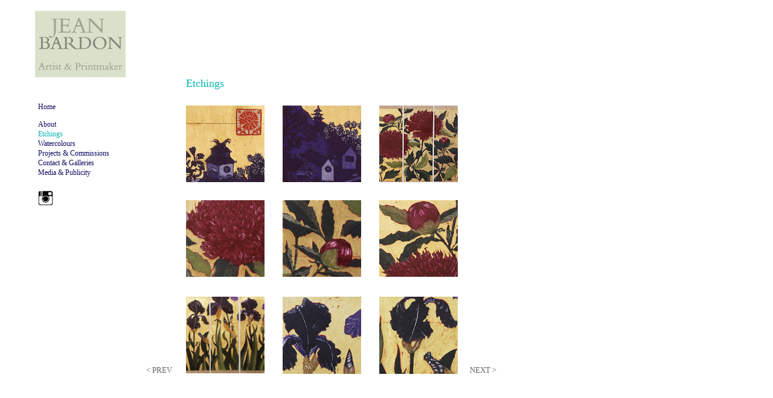

--- FILE ---
content_type: text/html; charset=UTF-8
request_url: http://jeanbardon.com/etchingsGallery.php?pg=1
body_size: 4666
content:
<!DOCTYPE HTML PUBLIC "-//W3C//DTD HTML 4.01 Transitional//EN"
            "http://www.w3.org/TR/html4/loose.dtd">
<html>
	<head>
		<title>Jean Bardon</title>
		<meta http-equiv="Content-Type" content="text/html; charset=iso-8859-1">

		<meta name="keywords" content="Jean Bardon, artist, Printmaker, print, watercolour, Dublin, Ireland, Dun Laoghaire College of Art and Design, Graphic Studio,">
		<meta name="author" content="The Kennedys, www.paulakennedy.com">
		<meta name="copyright" content="Jean Bardon 2012">
		<meta name="description" content="Jean Bardon - Dublin based fine art printmaker">

		<link href="style/style.css" type="text/css" rel="stylesheet">
	</head>
	<body>
		<div id="content">
			<div id="top">
				<a href="./"><img src="images/logo.jpg" alt="Jean Bardon, Artist &amp; Printmaker" border="0" width="150px"></a>
			</div>
			<div id="main">
<!--*********************************************************************************-->
<div id="menu">

	<p id="menutop">

		<a class="menuLink" href="./">Home</a>

	</p>



	<p class="menu">
	<a class="menuLink" href="about.php">
		About
	</a>
	</p>




	<p class="menu">
	<a class="menuLink2" href="etchingsGallery.php">
		Etchings
	</a>
	</p>



	<p class="menu">
	<a class="menuLink" href="watercoloursGallery.php">
		Watercolours
	</a>
	</p>



	<p class="menu">
	<a class="menuLink" href="projectsGallery.php">
		Projects &amp; Commissions
	</a>
	</p>
	
	
	<p class="menu">
	<a class="menuLink" href="contact.php">
		Contact &amp; Galleries
	</a>
	</p>
	
	
	<p class="menu">
	<a class="menuLink" href="about-media.php">
		Media &amp; Publicity
	</a>
	</p>

	<div class="pad"></div>
	
<a href="https://www.instagram.com/jeanbardonprintmaker/" target="new"><img src="images/instagram.png" width="25px"></a><br><br><br>	



<!--*********************************************************************************-->



				<!--<img src="images/detail3.png" width="155px">
				<p class="caption">detail: Iris, Amerilys &amp; Lilies</p>-->
			</div>
			<div id="body">
				<h1 id="title">Etchings</h1>
				<div id="topLine">
					<div class="left">
						<a href="etchings.php?etch=63"><img src="images/etchings/thumbs/65_blue_evening_II_thumb.jpg" title="Click to view image in full" width="130px" border="0"></a>
					</div>
					<div class="mid">
						<a href="etchings.php?etch=62"><img src="images/etchings/thumbs/66_blue_evening_III_thumb.jpg" title="Click to view image in full" width="130px" border="0"></a>
					</div>
					<div class="right">
						<a href="etchings.php?etch=61"><img src="images/etchings/thumbs/59_the_garden_of_perfect_splendour_thumb.jpg" title="Click to view image in full" width="130px" border="0"></a>
					</div>
					</div>
				<div id="midLine">
					<div class="left">
						<a href="etchings.php?etch=60"><img src="images/etchings/thumbs/60_detail_paeony_I_thumb.jpg" title="Click to view image in full" width="130px" border="0"></a>
					</div>
					<div class="mid">
						<a href="etchings.php?etch=59"><img src="images/etchings/thumbs/61_detail_paeony_II_thumb.jpg" title="Click to view image in full" width="130px" border="0"></a>
					</div>
					<div class="right">
						<a href="etchings.php?etch=58"><img src="images/etchings/thumbs/62_detail_paeony_III_thumb.jpg" title="Click to view image in full" width="130px" border="0"></a>
					</div>
					</div>
				<div id="botLine">
					<div class="left">
						<a href="etchings.php?etch=57"><img src="images/etchings/thumbs/55_the_emperors_garden_thumb.jpg" title="Click to view image in full" width="130px" border="0"></a>
					</div>
					<div class="mid">
						<a href="etchings.php?etch=56"><img src="images/etchings/thumbs/56_detail_iris_I_thumb.jpg" title="Click to view image in full" width="130px" border="0"></a>
					</div>
					<div class="right">
						<a href="etchings.php?etch=55"><img src="images/etchings/thumbs/57_detail_iris_II_thumb.jpg" title="Click to view image in full" width="130px" border="0"></a>
					</div>
					<div id="next"><a href="etchingsGallery.php?pg=2">NEXT &gt;</a>
								</div>
								<div id="prev"><a href="etchingsGallery.php?pg=0">&lt; PREV</a>
								</div>
								</div>
				</div>

			
<!--*********************************************************************************-->
				<div id="pad"></div>
			</div>
		</div>
	</body>
</html>

--- FILE ---
content_type: text/css
request_url: http://jeanbardon.com/style/style.css
body_size: 3127
content:
body
{
	position:relative;
	top:0px;
	padding:0px;
	background-color:#FFFFFF;
	font-family: Verdana, Arial, Helvetica, sans-serif;
	
}

div#indexContainer
{
	position:relative;
	top:40px;
	width:495px;
	height:514px;
	padding:0px;
}

div#indexLogo
{
	position:absolute;
	top:0px;
	left:0px;
}

div#indexIrisLinks
{
	position:absolute;
	top:60px;
	left:105px;
}

div#indexText
{
	position:relative;
	top:-10px;
	left:25px;
	color: #666666;
	font-size: 10px;
	text-align:left;
}

div#indexLinks
{
	position:absolute;
	left:240px;
	top:120px;
	width:150px;
	text-align:left;
}

div#indexLinks h1
{
	color:#04B4AE;
	font-size:12px;
	margin-bottom:25px;
	font-weight:normal;
}

div#indexLinks h2
{
	font-size:12px;
	margin-top:-11px;
	font-weight:normal;
}

div#indexLinks a
{
	color:#0B0B61;
	text-decoration:none;
}






div#content
{
	position:absolute;
	top:10px;
	left:50px;
	padding:0px;
	width: 990px;
}

div#top
{
	position:relative;
	top:0px;
	left:0px;
	padding:0px;
}

div#main
{
	position: relative;
	top: 0px;
	padding:0px;
}

div#menu
{
	float:left;
	margin-left: 5px;
	margin-top: 30px;
	width: 155px;
	font-family: verdana;
	font-size: 12px;
}
p.menu
{
	color:#04B4AE;
	margin-top:-11px;
}
p#menutop
{
	margin-bottom:25px;
}
p#name
{
	margin-top:20px;
	margin-bottom:20px;
}
p#first
{
	margin-top:0px;
}
a.menuLink
{
	color:#0B0B61;
	text-decoration:none;
}
a.menuLink2
{
	color:#04B4AE;
	text-decoration:none;
}
p.caption{
	margin-top:-1px;
	font-size: 9px;
	color: #817679;
	text-align: center;
}
p.caption1{
	margin-top:-1px;
	font-size: 9px;
	color: #817679;
}
div#body
{
	margin-top: 0;
	margin-left: 250px;
	z-index: 2;
	font-family: verdana;
	font-size: 12px;
	color: #817679;
	text-decoration: none;
	padding:0;
}
h1#title
{
	margin-top:0px;
	font-weight:normal;
	font-family: verdana;
	font-size: 18px;
	color:#04B4AE;
}
a.pageLink
{
	text-decoration:none;
	color: #403739;
}
div.pad
{	
	height:10px;
}





div#topLine
{
	position:relative;
	top:14px;
}

div#midLine
{
	position:relative;
	top:171px;
}

div#botLine
{
	position:relative;
	top:331px;
	height:145px;
}

.left
{
	position:absolute;
	left:0px;
}

.mid
{
	position:absolute;
	left:160px;
}

.right
{
	position:absolute;
	left:320px;
}

div#next
{	
	position:absolute;
	top:114px;
	left:470px;
	font-size:13px;
	width:100px;
	height:35px;
}
div#next a
{
	text-decoration:none;
	color:#666666;
}

div#prev
{	
	position:absolute;
	top:114px;
	left:-66px;
	font-size:13px;
	width:100px;
	height:35px;
}
div#prev a
{
	text-decoration:none;
	color:#666666;
}

div#mainImage{
	position:relative;
	top:14px;
}

div#mainImage img{
	top:0px;
	bottom:10px;
	margin-bottom: 37px;
}
div#imageInfo{
	position:relative;
	top:-20px;
	width:570px;
}
div#imageInfo1{
	position:relative;
	top:-512px;
        left:270px;
	width:350px;
}

div#topNext
{	
	position:absolute;
	top:5px;
	left:600px;
	font-size:13px;
	width:100px;
	height:50px;
}
div#topNext a
{
	text-decoration:none;
	color:#666666;
}

div#topPrev
{	
	position:absolute;
	top:5px;
	left:530px;
	font-size:13px;
	width:100px;
	height:50px;
}
div#topPrev a
{
	text-decoration:none;
	color:#666666;
}